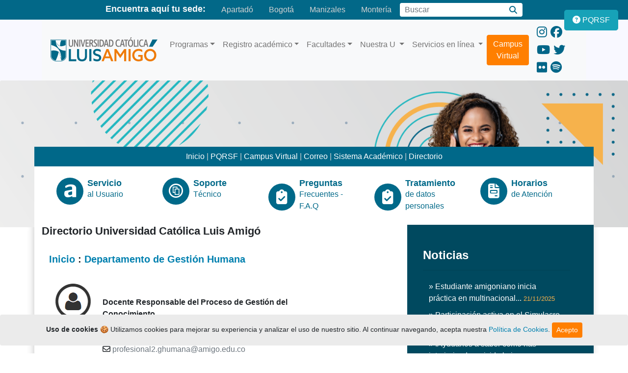

--- FILE ---
content_type: text/html; charset=UTF-8
request_url: https://www.funlam.edu.co/modules/xdirectory/viewcat.php?cid=83
body_size: 10771
content:
<!--Se agregaron los estilos y boostrap 
    <link rel="stylesheet" href="https://maxcdn.bootstrapcdn.com/font-awesome/4.5.0/css/font-awesome.min.css">
    <link href="../../Frameworks/bootstrap/css/bootstrap.min.css" rel="stylesheet" type="text/css" id="bootstrap-css">
    <link href="include/css/contacto.css" rel="stylesheet" type="text/css" >
    
    <script src="http://code.jquery.com/jquery-1.10.2.min.js"></script>
    <script src="../../Frameworks/bootstrap/js/bootstrap.min.js"></script>
    <script src="include/js/contacto.js"></script>--><!doctype html>
<html lang="es">
<head>

<!-- Google Tag Manager -->
<script>(function(w,d,s,l,i){w[l]=w[l]||[];w[l].push({'gtm.start':
new Date().getTime(),event:'gtm.js'});var f=d.getElementsByTagName(s)[0],
j=d.createElement(s),dl=l!='dataLayer'?'&l='+l:'';j.async=true;j.src=
'https://www.googletagmanager.com/gtm.js?id='+i+dl;f.parentNode.insertBefore(j,f);
})(window,document,'script','dataLayer','GTM-WLNQX4M');</script>
<!-- End Google Tag Manager -->

	<meta charset="UTF-8">
	<meta name="viewport" content="width=device-width, initial-scale=1, shrink-to-fit=no">
	<meta name="keywords" content="universidad, pregrado, posgrado, carreras universitarias, educación superior, universidad Medellín, católica" />
	<meta name="description" content="Universidad Católica Luis Amigó. Carreras universitarias en Medellín, donde estudiar una carrera, que carreras estudiar, pregrado, postgrado, maestrías, diplomados, especializaciones, educación a distancia y online. Formación humana y profesional, mejores universidades medellin, carreras cortas" />
	<meta name="robots" content="index,follow">
	<meta name="rating" content="general" />
	<meta name="rating" content="general">
	<meta name="author" content="webmaster | Oficina de Comunicaciones y Relaciones Públicas | Uluisamigo" />
	<meta name="copyright" content="Copyright © 2025 Todos Los Derechos Reservados">
	<meta name="generator" content="UCATOLICALUISAMIGO" />
	<meta name="application-name" content="Universidad Católica Luis Amigó"/>
	
<!-- Open Graph data -->
    <meta property="og:title" content="Carreras en la Universidad Católica Luis Amigó" />
    <meta property="og:type" content="article" />
    <meta property="og:url" content="default-url" />
    <meta property="og:image" content="https://www.funlam.edu.co/themes/uluisamigo/img/Logo-UcatolicaLuisAmigo.png" />
    <meta property="og:description" content="Universidad Católica Luis Amigó. Carreras universitarias en Medellín, donde estudiar una carrera, que carreras estudiar, pregrado, postgrado, maestrías, diplomados, especializaciones, educación a distancia y online. Formación humana y profesional, mejores universidades medellin, carreras cortas" />
    <meta name="twitter:card" content="summary_large_image">
    <meta name="twitter:title" content="Carreras en la Universidad Católica Luis Amigó" />
    <meta name="twitter:description" content="Universidad Católica Luis Amigó. Carreras universitarias en Medellín, donde estudiar una carrera, que carreras estudiar, pregrado, postgrado, maestrías, diplomados, especializaciones, educación a distancia y online. Formación humana y profesional, mejores universidades medellin, carreras cortas" />
<!-- End Open Graph data -->

	<link rel="stylesheet" href="https://www.funlam.edu.co/themes/uluisamigo/css/bootstrap.min.css">
	<link rel="stylesheet" href="https://www.funlam.edu.co/themes/uluisamigo/css/theme.css">
	
  	  
<title>
       Universidad Católica Luis Amigó
  
</title>

	<!-- 0t575zuUvqPebRuF7-17_35zzXQ -->
	<link rel="alternate" type="application/rss+xml" title="Universidad Católica Luis Amigó" href="https://www.funlam.edu.co/backend.php" />
	<link rel="shortcut icon" type="image/ico" href="https://www.funlam.edu.co/themes/uluisamigo/favicon.ico" />
	<link rel="icon" type="image/png" href="https://www.funlam.edu.co/themes/uluisamigo/favicon.png" />
	<script src="https://ajax.googleapis.com/ajax/libs/jquery/3.3.1/jquery.min.js" defer></script>
	<script type="text/javascript" src="https://platform-api.sharethis.com/js/sharethis.js#property=614d06ba1dc9b90019870f0d&product=inline-share-buttons" defer></script>
	<link rel="canonical" href="https://www.funlam.edu.co/modules/xdirectory/viewcat.php?cid=83" />
	  
<!-- CSS adicional para hacer la barra fija y visible -->
<style>
  .cookiealert {
    display: none; /* La ocultamos hasta que el script verifique si debe mostrarse */
    background-color: #ebebeb;
    /*<!--color: white;-->*/
    padding: 15px;
    font-size: 14px;
    position: fixed;
    bottom: 0;
    left: 0;
    right: 0;
    z-index: 1050; /* Asegura que la alerta est� por encima de otros elementos */
	margin-block: auto;
  }
</style>			  
</head>
<body>

<!-- Google Tag Manager (noscript) -->
<noscript><iframe src="https://www.googletagmanager.com/ns.html?id=GTM-WLNQX4M"
height="0" width="0" style="display:none;visibility:hidden"></iframe></noscript>
<!-- End Google Tag Manager (noscript) -->

<header>
			<nav class="nav nav-fill justify-content-center" aria-label="Navigation bar">
  <span class="navbar-brand mb-0 h5 d-none d-md-block">Encuentra aquí tu sede:</span>
  <a class="nav-link" href="https://www.funlam.edu.co/apartado" title="Sede en Apartadó">Apartadó</a>
  <a class="nav-link" href="https://www.funlam.edu.co/bogota" title="Sede en Bogotá">Bogotá</a>
  <a class="nav-link" href="https://www.funlam.edu.co/manizales" title="Sede en Manizales">Manizales</a>
  <a class="nav-link" href="https://www.funlam.edu.co/monteria" title="Sede en Montería">Montería</a>
  <form class="form-inline my-2 my-lg-0" name="search" method="get" action="https://www.funlam.edu.co/search.php" title="Buscar contenido en el sitio">
    <label for="query" class="sr-only">Buscar</label>
    <input id="query" name="query" class="form-control" type="search" placeholder="Buscar" aria-label="Campo de búsqueda">
    <input type="hidden" name="action" id="action" value="results" />
    <div class="input-group-append">
      <button class="btn btn-secondary" type="submit" aria-label="Buscar"><i class="fa fa-search"></i></button>
    </div>
  </form>
</nav>
<section id="menu">
  <div class="container">
    <nav class="navbar navbar-expand-lg navbar-light bg-light">
      <!-- Logo -->
      <div id="logo" class="d-lg-block">
        <a class="navbar-brand" href="https://www.funlam.edu.co" title="Inicio - Universidad Católica Luis Amigó">
          <img src="https://www.funlam.edu.co/themes/uluisamigo/img/Logo-UcatolicaLuisAmigo.png" alt="Logo de la Universidad Católica Luis Amigó">
        </a>
      </div>
      <!-- Toggler button for mobile -->
      <button class="navbar-toggler" type="button" data-toggle="collapse" data-target="#navbarSupportedContent" aria-controls="navbarSupportedContent" aria-expanded="false" aria-label="Toggle navigation">
          <span class="navbar-toggler-icon"></span>
        </button>
      <div class="collapse navbar-collapse" id="navbarSupportedContent">
        <ul class="navbar-nav mr-auto">
          <!-- Programas -->
          <li class="nav-item dropdown">
            <a class="nav-link dropdown-toggle" href="https://www.funlam.edu.co/modules/ofertaacademica" id="programasDropdown" role="button" data-toggle="dropdown" aria-haspopup="true" aria-expanded="false" title="Explora nuestros programas académicos">Programas</a>
            <div class="dropdown-menu" aria-labelledby="programasDropdown">
              <a class="dropdown-item" href="https://www.funlam.edu.co/modules/ofertaacademica/category.php?categoryid=1" title="Programas de Pregrado">Pregrados</a>
              <a class="dropdown-item" href="https://www.funlam.edu.co/modules/escuelaposgrados/" title="Explora nuestros Posgrados">Posgrados</a>
              <a class="dropdown-item" href="https://www.funlam.edu.co/modules/ofertaacademica/category.php?categoryid=5" title="Conoce nuestros programas técnicos">Tecnologías</a>
              <a class="dropdown-item" href="https://www.funlam.edu.co/modules/ofertaacademica/category.php?categoryid=4" title="Cursos y talleres de educación continua">Educación Continua</a>
			<a class="dropdown-item" href="https://www.funlam.edu.co/modules/ofertaacademica/item.php?itemid=1521" title="Cursos y talleres de educación continua">Pasantías para Bachilleres</a>

            </div>
          </li>

          <!-- Registro académico -->
          <li class="nav-item dropdown">
            <a class="nav-link dropdown-toggle" href="https://www.funlam.edu.co/modules/registroacademico" id="registroDropdown" role="button" data-toggle="dropdown" aria-haspopup="true" aria-expanded="false" title="Información sobre registro académico">Registro académico</a>
            <div class="dropdown-menu" aria-labelledby="registroDropdown">
              <a class="dropdown-item" href="https://www.funlam.edu.co/modules/registroacademico/item.php?itemid=49" title="Información sobre créditos educativos">Crédito Educativo</a>
              <a class="dropdown-item" href="https://www.funlam.edu.co/modules/registroacademico/category.php?categoryid=6" title="Información para estudiantes antiguos">Estudiantes Antiguos y Transferencia</a>
              <a class="dropdown-item" href="https://www.funlam.edu.co/modules/registroacademico/category.php?categoryid=5" title="Información para estudiantes nuevos">Estudiantes Nuevos</a>
              <a class="dropdown-item" href="https://www.funlam.edu.co/modules/registroacademico/item.php?itemid=1" title="Descarga formatos académicos">Formatos</a>
              <a class="dropdown-item" href="https://www.funlam.edu.co/modules/registroacademico/category.php?categoryid=4" title="Información para graduandos">Graduandos</a>
              <a class="dropdown-item" href="https://www.funlam.edu.co/modules/atencionusuario/item.php?itemid=13" title="Horarios de atención">Horarios de Atención</a>
              <a class="dropdown-item" href="https://www.funlam.edu.co/modules/registroacademico/category.php?categoryid=1" title="Inscripciones para aspirantes">Inscripciones Aspirantes</a>
              <a class="dropdown-item" href="https://www.funlam.edu.co/modules/registroacademico/category.php?categoryid=9" title="Manuales académicos">Manuales</a>
              <a class="dropdown-item" href="https://www.funlam.edu.co/modules/registroacademico/category.php?categoryid=10" title="Información sobre cursos vacacionales">Vacacionales</a>
				<a class="dropdown-item" href="https://www.funlam.edu.co/modules/registroacademico/item.php?itemid=110" title=" Validaciones Académicas (Verificación de Títulos)">Validaciones Académicas</a>
            </div>
          </li>

          <!-- Facultades -->
          <li class="nav-item dropdown">
            <a class="nav-link dropdown-toggle" href="#" id="facultadesDropdown" role="button" data-toggle="dropdown" aria-haspopup="true" aria-expanded="false" title="Facultades de nuestra universidad">Facultades</a>
            <div class="dropdown-menu" aria-labelledby="facultadesDropdown">
              <a class="dropdown-item" href="https://www.funlam.edu.co/modules/facultadciencias" title="Facultad de Ciencias Administrativas, Económicas y Contables">Ciencias Administrativas, Económicas y Contables</a>
              <a class="dropdown-item" href="https://www.funlam.edu.co/modules/facultadcomunicacion/" title="Facultad de Comunicación, Publicidad y Diseño">Comunicación, Publicidad y Diseño</a>
              <a class="dropdown-item" href="https://www.funlam.edu.co/modules/facultadderecho" title="Facultad de Derecho y Ciencias Políticas">Derecho y Ciencias Políticas</a>
              <a class="dropdown-item" href="https://www.funlam.edu.co/modules/facultadeducacion" title="Facultad de Educación y Humanidades">Educación y Humanidades</a>
              <a class="dropdown-item" href="https://www.funlam.edu.co/modules/facultadingenierias" title="Facultad de Ingenierías y Arquitectura">Ingenierías y Arquitectura</a>
              <a class="dropdown-item" href="https://www.funlam.edu.co/modules/facultadpsicologia/" title="Facultad de Ciencias Sociales, Salud y Bienestar">Ciencias Sociales, Salud y Bienestar</a>
            </div>
          </li>
          <li class="nav-item dropdown">
		  <a class="nav-link dropdown-toggle" href="https://www.funlam.edu.co/modules/institucionalfunlam" id="navbarDropdown1" role="button" data-toggle="dropdown" aria-haspopup="true" aria-expanded="false">
			Nuestra U
		  </a>
		  <div class="dropdown-menu animate slideIn" aria-labelledby="navbarDropdown1">
			<a class="dropdown-item" href="https://www.funlam.edu.co/modules/departamentobiblioteca" title="Accede a la biblioteca institucional">Biblioteca</a>
			<a class="dropdown-item" href="https://www.funlam.edu.co/modules/bienestaruniversitario" title="Información sobre bienestar institucional">Bienestar Institucional</a>
			<a class="dropdown-item" href="https://www.funlam.edu.co/modules/direccionplaneacion/" title="Conoce la Dirección de Planeación">Dirección de Planeación</a>
			<a class="dropdown-item" href="https://www.funlam.edu.co/modules/direccionextension/" title="Información sobre Educación Continua">Educación Continua</a>
			<a class="dropdown-item" href="https://www.funlam.edu.co/modules/fondoeditorial" title="Descubre el Fondo Editorial">Fondo Editorial</a>
			<a class="dropdown-item" href="https://www.funlam.edu.co/modules/gestionhumana/" title="Recursos de Gestión Humana">Gestión Humana</a>
			<a class="dropdown-item" href="https://www.funlam.edu.co/modules/oficinagraduados" title="Servicios para graduados">Graduados</a>
			<a class="dropdown-item" href="https://www.funlam.edu.co/modules/news/" title="Noticias y comunicados de prensa">Información y Prensa</a>
			<a class="dropdown-item" href="https://www.funlam.edu.co/modules/institucionalfunlam/" title="Información Institucional">Institucional</a>
			<a class="dropdown-item" href="https://www.funlam.edu.co/modules/centroinvestigaciones" title="Recursos sobre investigación">Investigación</a>
			<a class="dropdown-item" href="https://www.funlam.edu.co/modules/cooperacioninternacional" title="Internacionalización y OCRI">Internacionalización - OCRI</a>
			<a class="dropdown-item" href="https://www.funlam.edu.co/modules/sostenibilidad/" title="Estrategias y acciones de sostenibilidad">Sostenibilidad</a>
			<a class="dropdown-item" href="https://www.funlam.edu.co/modules/documentosjuridicos" title="Documentos legales y jurídicos">Secretaría General</a>
		  </div>
		</li>
		<li class="nav-item dropdown">
		  <a class="nav-link dropdown-toggle" href="https://www.funlam.edu.co/modules/atencionusuario" id="navbarDropdown2" role="button" data-toggle="dropdown" aria-haspopup="true" aria-expanded="false">
			Servicios en línea
		  </a>
		  <div class="dropdown-menu animate slideIn" aria-labelledby="navbarDropdown2">
			<a class="dropdown-item" href="https://www.funlam.edu.co/modules/atencionusuario/item.php?itemid=1" title="Soporte de atención al usuario">Atención al Usuario</a>
			<a class="dropdown-item" href="https://www.funlam.edu.co/modules/espacios" title="Arrendamiento de espacios institucionales">Arrendamiento de Espacios</a>
			<a class="dropdown-item" href="https://www.funlam.edu.co/bienestarvirtual/" title="Accede al bienestar virtual">Bienestar Virtual</a>
			<a class="dropdown-item" href="https://virtual.ucatolicaluisamigo.edu.co/" title="Plataforma de Campus Virtual">Campus Virtual</a>
			<a class="dropdown-item" href="https://www.funlam.edu.co/modules/consultoriojuridico/item.php?itemid=77" title="Servicios del Consultorio Jurídico Virtual">Consultorio Jurídico Virtual</a>
			<a class="dropdown-item" href="https://www.funlam.edu.co/correo" title="Accede al correo institucional">Correo</a>
			<a class="dropdown-item" href="https://crm2.monitorcrm.com/luisamigo/monitorcrm/login.php?empresa_inicial=8909851899" title="CRM empresarial">CRM</a>
			<a class="dropdown-item" href="https://www.funlam.edu.co/modules/xdirectory/" title="Directorio telefónico institucional">Directorio Telefónico</a>
			<a class="dropdown-item" href="https://www.funlam.edu.co/modules/profile/user.php" title="Intranet para empleados">Intranet Empleados</a>
			<a class="dropdown-item" href="https://www.funlam.edu.co/modules/atencionusuario/item.php?itemid=2" title="Respuestas a preguntas frecuentes">Preguntas Frecuentes</a>
			<a class="dropdown-item" href="https://academia.funlam.edu.co/uenlinea/" title="Sistema académico en línea">Sistema Académico</a>
			<a class="dropdown-item" href="https://www.funlam.edu.co/soporte" title="Soporte técnico institucional">Soporte Técnico</a>
			<a class="dropdown-item" href="https://www.funlam.edu.co/modules/gestionhumana/item.php?itemid=31" title="Oportunidades laborales">Trabaje con Nosotros</a>
		  </div>
		</li>
          <!--<li class="nav-item dropdown">
              <a class="nav-link dropdown-toggle" href="#" id="3navbarDropdown" role="button" data-toggle="dropdown" aria-haspopup="true" aria-expanded="false">
                Usuarios
              </a>
              <div class="dropdown-menu animate slideIn" aria-labelledby="navbarDropdown">
                <a class="dropdown-item" href="https://www.funlam.edu.co">Estudiantes</a>
                <a class="dropdown-item" href="https://www.funlam.edu.co">Docentes</a>
                <a class="dropdown-item" href="https://www.funlam.edu.co/modules/oficinagraduados">Graduados</a>
              </div>
            </li>-->
			<a href="https://virtual.ucatolicaluisamigo.edu.co/"><button type="button" class="btn btn-primary mr-3" title="Acceso directo al Campus Virtual">Campus Virtual</button></a>
        </ul>
        <!-- Social Media Links -->
        <div class="social-part">
          <a href="https://www.instagram.com/ucatolicaluisamigo" title="Instagram - Universidad Católica Luis Amigó"><i class="fab fa-instagram" aria-hidden="true"></i></a>
          <a href="https://www.facebook.com/ucatolicaluisamigo" title="Facebook - Universidad Católica Luis Amigó"><i class="fab fa-facebook" aria-hidden="true"></i></a>
          <a href="https://www.youtube.com/ucatolicaluisamigo" title="YouTube - Universidad Católica Luis Amigó"><i class="fab fa-youtube" aria-hidden="true"></i></a>
          <a href="https://twitter.com/uluisamigo" title="Twitter - Universidad Católica Luis Amigó"><i class="fab fa-twitter" aria-hidden="true"></i></a>
          <a href="https://www.flickr.com/photos/funlam" title="Flickr - Universidad Católica Luis Amigó"><i class="fab fa-flickr" aria-hidden="true"></i></a>
          <a href="https://open.spotify.com/show/32Z1RqCtlkpLEcheYpZkuv" title="Spotify Podcast - Universidad Católica Luis Amigó"><i class="fab fa-spotify" aria-hidden="true"></i></a>
        </div>
      </div>
    </nav>
  </div>
</section>	</header>
<button type="button" class="btn btn-info btn-floating btn-lg" id="btn-pqrsf" style="display: block;" title="PQRSF">
	<a href="https://www.funlam.edu.co/modules/atencionusuario/item.php?itemid=1"><i class="fas fa-question-circle" aria-hidden="true"></i><div id="pqrsf"> PQRSF</div></a>
</button>
<button
        type="button"
        class="btn btn-dark btn-floating btn-lg"
        id="btn-back-to-top"
        >
  <i class="fas fa-arrow-up"></i>
</button>
<!-- index home--> 
<!--<h1>facultadpsicologia.html</h1>-->
<!--Content Fac-->
	<section id="cabcontenido">
		<img class="card-img-top" src="https://www.funlam.edu.co/themes/uluisamigo/img/xdirectory.png" alt="Universidad Católica Luis Amigó">
	</section>
	<div class="container">
    <section id="content">
						<h1 class="mb-lg-5 ml-lg-4"></h1>
				
<!-- Start center-center blocks loop -->
                                        <div class="row">
		  <div class="col-12">
			  <div class="nav-link">
                <a class="nav-fill" href="https://www.funlam.edu.co/modules/institucionalfunlam">Inicio</a> |
				  <a class="nav-fill" href="https://www.funlam.edu.co/modules/atencionusuario/item.php?itemid=1">PQRSF</a> |
				  <a class="nav-fill" href="https://virtual.ucatolicaluisamigo.edu.co">Campus Virtual</a> |
				  <a class="nav-fill" href="https://www.funlam.edu.co/correo">Correo</a> |
				  <a class="nav-fill" href="https://academia.funlam.edu.co/uenlinea/">Sistema Académico</a> |
				  <a class="nav-fill" href="https://www.funlam.edu.co/modules/xdirectory/">Directorio</a> 			 
			  </div>
		  </div>
        <div class="col-12">
          <section id="Facultad">
              <div class="row">
                <div class="col">
                  <div class="media">
                    <div class="icon">
                      <div class="image"><i class="fab fa-amilia"></i></div>
                    </div>
                    <a href="https://www.funlam.edu.co/modules/atencionusuario/category.php?categoryid=1">
                    <div class="media-body m-2">
                      <h4 class="mt-0 mb-0">Servicio </h4>
                      <p class="d-none d-md-block">al Usuario</p>
                    </div></a>
                  </div>
                </div>
                <div class="col">
                  <div class="media">
                    <div class="icon">
                      <div class="image"><i class="fab fa-creative-commons-share"></i></div>
                    </div>
					  <a href="https://www.funlam.edu.co/soporte">
                    <div class="media-body m-2">
                      <h4 class="mt-0 mb-0">Soporte</h4>
                      <p class="d-none d-md-block">Técnico</p>
                    </div>
					  </a>
                  </div>
                </div>
                <div class="col">
                  <div class="media">
                    <div class="icon">
                      <div class="image"><i class="fas fa-clipboard-check"></i></div>
                    </div>
					<a href="https://www.funlam.edu.co/modules/atencionusuario/item.php?itemid=2">
                    <div class="media-body m-2">
                      <h4 class="mt-0 mb-0">Preguntas</h4>
                      <p class="d-none d-md-block">Frecuentes - F.A.Q</p>
                    </div>
					</a>
                  </div>
                </div>
				  <div class="col">
                  <div class="media">
                    <div class="icon">
                      <div class="image"><i class="fas fa-clipboard-check"></i></div>
                    </div>
					<a href="https://www.funlam.edu.co/modules/atencionusuario/category.php?categoryid=3">
                    <div class="media-body m-2">
                      <h4 class="mt-0 mb-0">Tratamiento </h4>
                      <p class="d-none d-md-block">de datos personales</p>
                    </div>
					</a>
                  </div>
                </div>
                <div class="col">
                  <div class="media">
                    <div class="icon">
                      <div class="image"><i class="fa fa-file-invoice"></i></div>
                    </div>
					  <a href="https://www.funlam.edu.co/modules/atencionusuario/item.php?itemid=13">
                    <div class="media-body m-2">
                      <h4 class="mt-0 mb-0">Horarios</h4>
                      <p class="d-none d-md-block">de Atención</p>
                    </div>
					  </a>
                  </div>
                </div>
              </div>
		</div>
         <!-- End center-center blocks loop -->
</div>
      <div class="row">
        <div class="col-lg-8" id="articulo">
							<h3>Directorio Universidad Católica Luis Amigó </h3> <br>
                    
    
<div class="container">
    <div class="row">
    <div class="col-xs-12 col-sm-offset-1 col-sm-10">
            <div class="panel panel-default">
                
                    <h4><a href='index.php'>Inicio</a> : <a href='viewcat.php?op=&amp;cid=83'>Departamento de Gestión Humana</a></h4><br>

              <div class="row" style="display: none;">
                    <div class="col-xs-12">
                        <div class="input-group c-search">
                            <input type="text" class="form-control" id="contact-list-search">
                            <span class="input-group-btn">
                                <button class="btn btn-default" type="button"><span class="glyphicon glyphicon-search text-muted"></span></button>
                            </span>
                        </div>
                    </div>
              </div>
          <ul class="list-group" id="contact-list">
                                
      <!-- Start link loop -->
        
                  <li class="list-group-item">
   
      <div class="row">
  <div class="col-xs-12 col-sm-2">
    <img src="../../uploads/xdirectory/dir/user-dir.png" alt="Contacto" class="img-responsive img-circle">
 </div>
   <div class="col-xs-12 col-sm-10">
       <span class="h3">&nbsp<br>       </span>
       <span><strong>Docente Responsable del Proceso de Gestión del Conocimiento</strong></span><br/>
       <!--<span class="h6">Docente Responsable del Proceso de Gestión del Conocimiento</span><br/>-->
       <span class="hidden-xs"><i class="fas fa-map-marker-alt"></i> <span class="text-muted"> Bloque 1 - Piso 8</span><br/></span>
	   <span class="hidden-xs"><i class="fas fa-phone-alt"></i> <span class="text-muted"> (604) 4487666 Ext.: 9735       </span><br/></span>
       
       		   <span class="hidden-xs"><i class="far fa-envelope"></i> <span class="text-muted"> profesional2.ghumana@amigo.edu.co</span><br/></span>
   </div>
   <br>
   <hr>
 </div>
                
                


<br>
        
                  <li class="list-group-item">
   
      <div class="row">
  <div class="col-xs-12 col-sm-2">
    <img src="../../uploads/xdirectory/dir/user-dir.png" alt="Contacto" class="img-responsive img-circle">
 </div>
   <div class="col-xs-12 col-sm-10">
       <span class="h3">Alexandra María Morales Murillo&nbsp<br>       </span>
       <span><strong>Profesional</strong></span><br/>
       <!--<span class="h6">Profesional</span><br/>-->
       <span class="hidden-xs"><i class="fas fa-map-marker-alt"></i> <span class="text-muted"> Bloque 1 - Piso 8</span><br/></span>
	   <span class="hidden-xs"><i class="fas fa-phone-alt"></i> <span class="text-muted"> (604) 4487666 Ext.: 9669       </span><br/></span>
       
       		   <span class="hidden-xs"><i class="far fa-envelope"></i> <span class="text-muted"> profesional1.ghumana@amigo.edu.co</span><br/></span>
   </div>
   <br>
   <hr>
 </div>
                
                


<br>
        
                  <li class="list-group-item">
   
      <div class="row">
  <div class="col-xs-12 col-sm-2">
    <img src="../../uploads/xdirectory/dir/user-dir.png" alt="Contacto" class="img-responsive img-circle">
 </div>
   <div class="col-xs-12 col-sm-10">
       <span class="h3">Andrea González Ortiz  &nbsp;<img src="https://www.funlam.edu.co/modules/xdirectory/images/update.gif" alt="Actualizado esta semana" /><br>       </span>
       <span><strong>Auxiliar Supernumeraria</strong></span><br/>
       <!--<span class="h6">Auxiliar Supernumeraria</span><br/>-->
       <span class="hidden-xs"><i class="fas fa-map-marker-alt"></i> <span class="text-muted"> Bloque 1 - piso 8</span><br/></span>
	   <span class="hidden-xs"><i class="fas fa-phone-alt"></i> <span class="text-muted"> 604 448 76 66        </span><br/></span>
       
       		   <span class="hidden-xs"><i class="far fa-envelope"></i> <span class="text-muted"> supernumeraria.ghumana@amigo.edu.co</span><br/></span>
   </div>
   <br>
   <hr>
 </div>
                
                


<br>
        
                  <li class="list-group-item">
   
      <div class="row">
  <div class="col-xs-12 col-sm-2">
    <img src="../../uploads/xdirectory/dir/user-dir.png" alt="Contacto" class="img-responsive img-circle">
 </div>
   <div class="col-xs-12 col-sm-10">
       <span class="h3">Claudia Isabel Ortiz Palacio&nbsp<br>       </span>
       <span><strong>Secretaria </strong></span><br/>
       <!--<span class="h6">Secretaria </span><br/>-->
       <span class="hidden-xs"><i class="fas fa-map-marker-alt"></i> <span class="text-muted"> Bloque 1 - piso 8</span><br/></span>
	   <span class="hidden-xs"><i class="fas fa-phone-alt"></i> <span class="text-muted"> (604) 4487666 Ext.: 9530       </span><br/></span>
       
       		   <span class="hidden-xs"><i class="far fa-envelope"></i> <span class="text-muted"> sec2.ghumana@amigo.edu.co</span><br/></span>
   </div>
   <br>
   <hr>
 </div>
                
                


<br>
        
                  <li class="list-group-item">
   
      <div class="row">
  <div class="col-xs-12 col-sm-2">
    <img src="../../uploads/xdirectory/dir/user-dir.png" alt="Contacto" class="img-responsive img-circle">
 </div>
   <div class="col-xs-12 col-sm-10">
       <span class="h3">Lisbed Jiménez Villa &nbsp<br>       </span>
       <span><strong>Profesional del Departamento de Gestión Humana</strong></span><br/>
       <!--<span class="h6">Profesional del Departamento de Gestión Humana</span><br/>-->
       <span class="hidden-xs"><i class="fas fa-map-marker-alt"></i> <span class="text-muted"> Bloque 1 - piso 8</span><br/></span>
	   <span class="hidden-xs"><i class="fas fa-phone-alt"></i> <span class="text-muted"> (604) 4487666 Ext.: 9647       </span><br/></span>
       
       		   <span class="hidden-xs"><i class="far fa-envelope"></i> <span class="text-muted"> profesional3.ghumana@amigo.edu.co</span><br/></span>
   </div>
   <br>
   <hr>
 </div>
                
                


<br>
        
                  <li class="list-group-item">
   
      <div class="row">
  <div class="col-xs-12 col-sm-2">
    <img src="../../uploads/xdirectory/dir/user-dir.png" alt="Contacto" class="img-responsive img-circle">
 </div>
   <div class="col-xs-12 col-sm-10">
       <span class="h3">Lisbeth Liliana Corrales Ramírez&nbsp<br>       </span>
       <span><strong>Secretaria </strong></span><br/>
       <!--<span class="h6">Secretaria </span><br/>-->
       <span class="hidden-xs"><i class="fas fa-map-marker-alt"></i> <span class="text-muted"> Bloque 1 - Piso 8</span><br/></span>
	   <span class="hidden-xs"><i class="fas fa-phone-alt"></i> <span class="text-muted"> (604) 4487666 Ext.: 9696       </span><br/></span>
       
       		   <span class="hidden-xs"><i class="far fa-envelope"></i> <span class="text-muted"> sec1.ghumana@amigo.edu.co</span><br/></span>
   </div>
   <br>
   <hr>
 </div>
                
                


<br>
        
                  <li class="list-group-item">
   
      <div class="row">
  <div class="col-xs-12 col-sm-2">
    <img src="../../uploads/xdirectory/dir/user-dir.png" alt="Contacto" class="img-responsive img-circle">
 </div>
   <div class="col-xs-12 col-sm-10">
       <span class="h3">Maria Alejandra Monsalve Agudelo &nbsp<br>       </span>
       <span><strong>Auxiliar de Seguridad y Salud en el Trabajo</strong></span><br/>
       <!--<span class="h6">Auxiliar de Seguridad y Salud en el Trabajo</span><br/>-->
       <span class="hidden-xs"><i class="fas fa-map-marker-alt"></i> <span class="text-muted"> Bloque 1 - piso 8</span><br/></span>
	   <span class="hidden-xs"><i class="fas fa-phone-alt"></i> <span class="text-muted"> (604) 4487666 Ext.: 9546       </span><br/></span>
       
       		   <span class="hidden-xs"><i class="far fa-envelope"></i> <span class="text-muted"> aux.ghumana@amigo.edu.co</span><br/></span>
   </div>
   <br>
   <hr>
 </div>
                
                


<br>
        
                  <li class="list-group-item">
   
      <div class="row">
  <div class="col-xs-12 col-sm-2">
    <img src="../../uploads/xdirectory/dir/user-dir.png" alt="Contacto" class="img-responsive img-circle">
 </div>
   <div class="col-xs-12 col-sm-10">
       <span class="h3">Mariana Yepes Bustamante&nbsp<br>       </span>
       <span><strong>Jefe</strong></span><br/>
       <!--<span class="h6">Jefe</span><br/>-->
       <span class="hidden-xs"><i class="fas fa-map-marker-alt"></i> <span class="text-muted"> Bloque 1 - Piso 8</span><br/></span>
	   <span class="hidden-xs"><i class="fas fa-phone-alt"></i> <span class="text-muted"> (604) 4487666 Ext.: 9763       </span><br/></span>
       
       		   <span class="hidden-xs"><i class="far fa-envelope"></i> <span class="text-muted"> jefe.ghumana@amigo.edu.co</span><br/></span>
   </div>
   <br>
   <hr>
 </div>
                
                


<br>
        
                  <li class="list-group-item">
   
      <div class="row">
  <div class="col-xs-12 col-sm-2">
    <img src="../../uploads/xdirectory/dir/user-dir.png" alt="Contacto" class="img-responsive img-circle">
 </div>
   <div class="col-xs-12 col-sm-10">
       <span class="h3">Mariluz Restrepo Restrepo<br>       </span>
       <span><strong>Docente Responsable del Proceso de Atracción y Selección</strong></span><br/>
       <!--<span class="h6">Docente Responsable del Proceso de Atracción y Selección</span><br/>-->
       <span class="hidden-xs"><i class="fas fa-map-marker-alt"></i> <span class="text-muted"> Bloque 1 - piso 8</span><br/></span>
	   <span class="hidden-xs"><i class="fas fa-phone-alt"></i> <span class="text-muted"> (604) 4487666 Ext.: 9666       </span><br/></span>
       
       		   <span class="hidden-xs"><i class="far fa-envelope"></i> <span class="text-muted"> mariluz.restrepore@amigo.edu.co </span><br/></span>
   </div>
   <br>
   <hr>
 </div>
                
                


<br>
        
                  <li class="list-group-item">
   
      <div class="row">
  <div class="col-xs-12 col-sm-2">
    <img src="../../uploads/xdirectory/dir/user-dir.png" alt="Contacto" class="img-responsive img-circle">
 </div>
   <div class="col-xs-12 col-sm-10">
       <span class="h3">Merlyn Jined Quiroz Álvarez<br>       </span>
       <span><strong>Auxiliar Supernumeraria</strong></span><br/>
       <!--<span class="h6">Auxiliar Supernumeraria</span><br/>-->
       <span class="hidden-xs"><i class="fas fa-map-marker-alt"></i> <span class="text-muted"> Bloque 1 - piso 8</span><br/></span>
	   <span class="hidden-xs"><i class="fas fa-phone-alt"></i> <span class="text-muted"> 604 448 76 66        </span><br/></span>
       
       		   <span class="hidden-xs"><i class="far fa-envelope"></i> <span class="text-muted"> supernumeraria2.ghumana@amigo.edu.co</span><br/></span>
   </div>
   <br>
   <hr>
 </div>
                
                


<br>
        
                  <li class="list-group-item">
   
      <div class="row">
  <div class="col-xs-12 col-sm-2">
    <img src="../../uploads/xdirectory/dir/user-dir.png" alt="Contacto" class="img-responsive img-circle">
 </div>
   <div class="col-xs-12 col-sm-10">
       <span class="h3">Samir Andrés Cardona Cañas&nbsp;<img src="https://www.funlam.edu.co/modules/xdirectory/images/update.gif" alt="Actualizado esta semana" /><br>       </span>
       <span><strong>Intérprete de Señas</strong></span><br/>
       <!--<span class="h6">Intérprete de Señas<br /></span><br/>-->
       <span class="hidden-xs"><i class="fas fa-map-marker-alt"></i> <span class="text-muted"> Bloque 1 - piso 8</span><br/></span>
	   <span class="hidden-xs"><i class="fas fa-phone-alt"></i> <span class="text-muted"> (604) 448 76 66        </span><br/></span>
       
       		   <span class="hidden-xs"><i class="far fa-envelope"></i> <span class="text-muted"> interprete.senas@amigo.edu.co</span><br/></span>
   </div>
   <br>
   <hr>
 </div>
                
                


<br>
        
                  <li class="list-group-item">
   
      <div class="row">
  <div class="col-xs-12 col-sm-2">
    <img src="../../uploads/xdirectory/dir/user-dir.png" alt="Contacto" class="img-responsive img-circle">
 </div>
   <div class="col-xs-12 col-sm-10">
       <span class="h3">Sandra Milena Montoya Salazar&nbsp<br>       </span>
       <span><strong>Profesional de Gestión Humana (responsable del Sistema de Gestión de Seguridad y</strong></span><br/>
       <!--<span class="h6">Profesional de Gestión Humana (responsable del Sistema de Gestión de Seguridad y Salud en el Trabajo)</span><br/>-->
       <span class="hidden-xs"><i class="fas fa-map-marker-alt"></i> <span class="text-muted"> Bloque 1 - Piso 8</span><br/></span>
	   <span class="hidden-xs"><i class="fas fa-phone-alt"></i> <span class="text-muted"> (604) 4487666 Ext.: 9751       </span><br/></span>
       
       		   <span class="hidden-xs"><i class="far fa-envelope"></i> <span class="text-muted"> profesional4.ghumana@amigo.edu.co</span><br/></span>
   </div>
   <br>
   <hr>
 </div>
                
                


<br>
        
    <!-- End link loop -->
            </li>
              </ul>
            </div>
      </div>
	</div>
    
  
</div>

	  <br /><br />
<div style="text-align:center;"></div>
<br />
<br />

            <div align="center">Ordenar por
:  Nombre del Negocio
 (<a href="viewcat.php?cid=83&orderby=titleA"><img src="images/up.gif" border="0" align="middle" alt="&lt;{$lang_titleatoz}&gt;" /></a><a href="viewcat.php?cid=83&orderby=titleD"><img src="images/down.gif" border="0" align="middle" alt="&lt;{$lang_titleztoa}&gt;" /></a>)Fecha (<a href="viewcat.php?cid=83&orderby=dateA"><img src="images/up.gif" border="0" align="middle" alt="&lt;{$lang_dateold}&gt;" /></a><a href="viewcat.php?cid=83&orderby=dateD"><img src="images/down.gif" border="0" align="middle" alt="&lt;{$lang_datenew}&gt;" /></a>)<br /><b>Las empresas clasificados por: Nombre (A to Z)</b>
      <hr / width="97%">
</div>
      
<br /><br />

<div style="text-align:center;"></div>


				    </div>
			<!--			 Center Block top right -->
					<!--1 Center Block top right -->
		<!-- Block right -->
					  <div class="col-lg-4">
			  <!-- Start right blocks loop -->
			  			  				<div id="Noticias">      
				<h2>Noticias</h2><hr>
					  			  <div class="list-group">
                               	<!--[21/11/2025]-->
            				 <a href="https://www.funlam.edu.co/modules/news/article.php?storyid=7520" class="list-group-item list-group-item-action">  »  Estudiante amigoniano inicia práctica en multinacional... <small class="text-muted">21/11/2025</small></a> 
            <!--Estudiante amigoniano inicia práctica en multinacional... - <a href="https://www.funlam.edu.co/modules/news/article.php?storyid=7520" > Leer más ..</a> <br /></li>-->
		                       	<!--[27/10/2025]-->
            				 <a href="https://www.funlam.edu.co/modules/news/article.php?storyid=7512" class="list-group-item list-group-item-action">  »  Participación activa en el Simulacro de Emergencias <small class="text-muted">27/10/2025</small></a> 
            <!--Participación activa en el Simulacro de Emergencias - <a href="https://www.funlam.edu.co/modules/news/article.php?storyid=7512" > Leer más ..</a> <br /></li>-->
		                       	<!--[18/6/2024]-->
            				 <a href="https://www.funlam.edu.co/modules/news/article.php?storyid=7295" class="list-group-item list-group-item-action">  »  !Ayudanos a saber cómo has interiorizado y vivido la i... <small class="text-muted">18/6/2024</small></a> 
            <!--!Ayudanos a saber cómo has interiorizado y vivido la i... - <a href="https://www.funlam.edu.co/modules/news/article.php?storyid=7295" > Leer más ..</a> <br /></li>-->
		                       	<!--[30/11/2020]-->
            				 <a href="https://www.funlam.edu.co/modules/news/article.php?storyid=5406" class="list-group-item list-group-item-action">  »  Estudia Filosofía <small class="text-muted">30/11/2020</small></a> 
            <!--Estudia Filosofía - <a href="https://www.funlam.edu.co/modules/news/article.php?storyid=5406" > Leer más ..</a> <br /></li>-->
		                       	<!--[1/1/2017]-->
            				 <a href="https://www.funlam.edu.co/modules/news/article.php?storyid=5366" class="list-group-item list-group-item-action">  »  Estudia Diseño Gráfico <small class="text-muted">1/1/2017</small></a> 
            <!--Estudia Diseño Gráfico - <a href="https://www.funlam.edu.co/modules/news/article.php?storyid=5366" > Leer más ..</a> <br /></li>-->
		</div>
			  </div>
			  			  				<div id="">
			  			  <hr><div id="Noticias"><strong><a href="https://www.funlam.edu.co/uploads/manualintranet/17_Manual_Telefonia_IP.pdf" class="list-group-item list-group-item-action">Manual de Telefonía IP</a></strong></div>
			  </div>
			  				<!-- End right blocks loop -->
			  </div>
				<!-- /Block right -->
    </div>
<div class="row">
		<div class="col-12">
			<div class="nav-link justify-content-left">
				   
			</div>
		</div>
	</div>
  </section>
</div>
<!--footer-->
		<footer>
    <div class="container">
        <div class="row p-4">
            <div class="col">
                <a href="https://www.funlam.edu.co/modules/registroacademico/category.php?categoryid=1">
                <div class="media">
                    <div class="icon">
                        <div class="image"><i class="fas fa-list"></i></div>
                    </div>
                    <div class="media-body m-2">
                        <h4 class="mt-0 mb-0">Inscripciones</h4>
                        <p class="d-none d-md-block">Pregrados y posgrados.</p>
                    </div>
                </div>
            </a>
            </div>
            <div class="col">
                <a href="https://academia.funlam.edu.co/uenlinea/">
                <div class="media">
                    <div class="icon">
                        <div class="image"><i class="fa fa-laptop-code"></i></div>
                    </div>
                    <div class="media-body m-2">
                        <h4 class="mt-0 mb-0">Sistema académico</h4>
                        <p class="d-none d-md-block">Consultas e inscripciones.</p>
                    </div>
                </div>
            </a>
            </div>
            <div class="col">
                <a href="https://www.funlam.edu.co/modules/registroacademico/item.php?itemid=44">
                <div class="media">
                    <div class="icon">
                        <div class="image"><i class="fa fa-calendar-alt"></i></div>
                    </div>
                    <div class="media-body m-2">
                        <h4 class="mt-0 mb-0">Calendario académico</h4>
                        <p class="d-none d-md-block">Consulta aquí.</p>
                    </div>
                </div>
            </a>
            </div>
            <div class="col">
                <a href="https://www.funlam.edu.co/derechospecuniarios">
                <div class="media">
                    <div class="icon">
                        <div class="image"><i class="fa fa-edit"></i></div>
                    </div>
                    <div class="media-body m-2">
                        <h4 class="mt-0 mb-0">Valor matrícula</h4>
                        <p class="d-none d-md-block">Derechos Pecuniarios.</p>
                    </div>
                </div>
            </a>
            </div>
        </div>
        <div class="row">
            <div class="col-3">
                <img src="https://www.funlam.edu.co/themes/uluisamigo/img/Logo-BN-universidad-luis-amigo.png"
                    alt="Universidad Católica Luis Amigó" class="img-fluid mb-2">
            </div>
            <div class="col-9 mt-3">
                <div class="nav-link">
                    <span class="navbar-brand mb-0 h5 d-none d-md-inline">Nuestras sedes en el país:</span>
                    <a class="nav-fill" href="https://www.funlam.edu.co/modules/sedeapartado">Apartadó</a> |
                    <a class="nav-fill" href="https://www.funlam.edu.co/modules/sedebogota">Bogotá</a> |
                    <a class="nav-fill" href="https://www.funlam.edu.co/modules/sedemanizales">Manizales</a> |
                    <a class="nav-fill" href="https://www.funlam.edu.co">Medellín</a>	 |
                    <a class="nav-fill" href="https://www.funlam.edu.co/modules/sedemonteria">Montería</a>
                </div>
            </div>
            <div class="col-12 m-lg-3"></div>
            <div class="col-6 col-md-4 col-lg-2">
                <!-- Titulo -->
                <h6 class="font-weight-bold text-uppercase text-gray-700">
                    La Universidad
                </h6>
                <hr>
                <!-- Lista -->
                <ul class="list-unstyled mb-6 mb-md-8 mb-lg-0">
                    <li class="mb-2">
                        <a href="https://www.funlam.edu.co/modules/institucionalfunlam/category.php?categoryid=1">
                            Acerca de la Universidad
                        </a>
                    </li>
                    <li class="mb-2">
                        <a href="https://www.funlam.edu.co/modules/institucionalfunlam/">
                            Institucional
                        </a>
                    </li>
                    <li class="mb-2">
                        <a href="https://www.funlam.edu.co/modules/bienestaruniversitario">
                            Bienestar Institucional
                        </a>
                    </li>
                    <li class="mb-2">
                        <a href="https://www.funlam.edu.co/modules/departamentobiblioteca">
                            Biblioteca
                        </a>
                    </li>
                    <li class="mb-2">
                        <a href="https://www.funlam.edu.co/modules/cooperacioninternacional">
                            Internacionalización
                        </a>
                    </li>
                </ul>
				<br>
				<!-- Logo Icontec -->
    <div class="mt-4">
        <img src="https://www.funlam.edu.co/themes/uluisamigo/img/icontec.png" alt="Logo Icontec" class="img-fluid">
    </div>
            </div>
            <div class="col-6 col-md-4 col-lg-2">
                <!-- Titulo -->
                <h6 class="font-weight-bold text-uppercase text-gray-700">
                    Programas Académicos
                </h6>
                <hr>
                <!-- Lista -->
                <ul class="list-unstyled mb-6 mb-md-8 mb-lg-0">
                    <li class="mb-2">
                        <a href="https://www.funlam.edu.co/pregrados">
                            Pregrados
                        </a>
                    </li>
                    <li class="mb-2">
                        <a href="https://www.funlam.edu.co/posgrados">
                            Posgrados
                        </a>
                    </li>
                    <li class="mb-2">
                        <a href="https://www.funlam.edu.co/educacion.continua">
                            Educación continua
                        </a>
                    </li>
					<li class="mb-2">
						<a href="https://www.funlam.edu.co/modules/ofertaacademica/category.php?categoryid=3">Programas Técnicos y Tecnologías</a>
					</li>
                </ul>
            </div>
            <div class="col-6 col-md-4 col-lg-2">
                <!-- Titulo -->
                <h6 class="font-weight-bold text-uppercase text-gray-700">
                    <a href="https://www.funlam.edu.co/modules/centroinvestigaciones/"> Investigación </a>
                </h6>
                <hr>
                <!-- Lista -->
                <ul class="list-unstyled mb-6 mb-md-8 mb-lg-0">
                    <li class="mb-2">
                        <a href="https://www.funlam.edu.co/modules/centroinvestigaciones/category.php?categoryid=17">
                            Semilleros
                        </a>
                    </li>
                    <li class="mb-2">
                        <a href="https://www.funlam.edu.co/modules/centroinvestigaciones/category.php?categoryid=38">
                            Grupos
                        </a>
                    </li>
                    <li class="mb-2">
                        <a href="https://www.funlam.edu.co/modules/centroinvestigaciones/category.php?categoryid=14">
                            Convocatorias
                        </a>
                    </li>
                </ul>
            </div>
            <div class="col-6 col-md-4 offset-md-4 col-lg-2 offset-lg-0">
                <!-- Titulo -->
                <h6 class="font-weight-bold text-uppercase text-gray-700">
                    Servicios en línea
                </h6>
                <hr>
                <!-- Lista -->
                <ul class="list-unstyled text-muted mb-0">
                    <li class="mb-2">
                        <a href="https://virtual.ucatolicaluisamigo.edu.co/">
                            Campus Virtual
                        </a>
                    </li>
                    <li class="mb-2">
                        <a href="https://www.funlam.edu.co/modules/generalinternet/item.php?itemid=354">
                            Correo
                        </a>
                    </li>
                    <li class="mb-2">
                        <a href="https://www.funlam.edu.co/directorio">
                            Directorio Virtual
                        </a>
                    </li>
                    <li class="mb-2">
                        <a href="https://www.funlam.edu.co/modules/atencionusuario/item.php?itemid=1">
                            Atención al usuario
                        </a>
                    </li>
                </ul>
            </div>
            <div class="col-6 col-md-4 col-lg-2">
                <!-- Titulo -->
                <h6 class="font-weight-bold text-uppercase text-gray-700">
                    Tratamiento de datos
                </h6>
                <hr>
                <!-- Lista -->
                <ul class="list-unstyled mb-0">
                    <li class="mb-2">
                        <a href="https://www.funlam.edu.co/modules/atencionusuario/item.php?itemid=3">
                            Políticas de Tratamiento de Datos Personales
                        </a>
                    </li>
                    <li class="mb-2">
                        <a href="https://www.funlam.edu.co/modules/atencionusuario/item.php?itemid=4">
                            Políticas de Seguridad de la Información
                        </a>
                    </li>
                    <li class="mb-2">
                        <a href="https://www.funlam.edu.co/modules/atencionusuario/item.php?itemid=5">
                            Aviso de Privacidad
                        </a>
                    </li>
                    <li class="mb-2">
                        <a href="https://www.funlam.edu.co/modules/atencionusuario/item.php?itemid=6">
                            Términos y Condiciones
                        </a>
                    </li>
                    <li class="mb-2"><a href="https://www.funlam.edu.co/modules/atencionusuario/item.php?itemid=7">Política de Cookies</a></li>
                    <li class="mb-2">
                        <a href="https://www.funlam.edu.co/modules/atencionusuario/item.php?itemid=10">
                            Finalidades en el tratamiento de datos personales
                        </a>
                    </li>
                    <li class="mb-2">
						<a href="https://www.funlam.edu.co/modules/atencionusuario/item.php?itemid=14">
							Acceder a derechos Habeas Data
						</a>
                    </li>
                    <li class="mb-2">
						<a href="https://www.funlam.edu.co/modules/documentosjuridicos/item.php?itemid=3058"
						   >Preguntas frecuentes
						</a>
					</li>
                </ul>
            </div>
            <div class="col-6 col-md-4 col-lg-2">
                <!-- Titulo -->
                <h6 class="font-weight-bold text-uppercase text-gray-700">
                    Reglamentos y disposiciones
                </h6>
                <hr>
                <!-- Lista -->
                <ul class="list-unstyled mb-0">
                    <li class="mb-2">
                        <a href="https://www.funlam.edu.co/modules/documentosjuridicos/item.php?itemid=688">
                            Estatuto general
                        </a>
                    </li>
                    <li class="mb-2">
                        <a href="https://www.funlam.edu.co/modules/documentosjuridicos/item.php?itemid=1688">
                            Código de Buen Gobierno
                        </a>
                    </li>
                    <li class="mb-2">
                        <a href="https://www.funlam.edu.co/modules/documentosjuridicos/item.php?itemid=675">
                            Reglamento estudiantil
                        </a>
                    </li>
                    <li class="mb-2">
                        <a href="https://www.funlam.edu.co/modules/documentosjuridicos/item.php?itemid=676">
                            Estatuto docente
                        </a>
                    </li>
                    <li class="mb-2">
                        <a href="https://www.funlam.edu.co/modules/documentosjuridicos/item.php?itemid=678">
                            Estatuto de bienestar
                        </a>
                    </li>
                    <li class="mb-2">
                        <a href="https://www.funlam.edu.co/modules/documentosjuridicos/category.php?categoryid=6">
                            Otros
                        </a>
                    </li>
                    <li class="mb-2">
                        <a href="https://www.funlam.edu.co/modules/documentosjuridicos/category.php?categoryid=126" class="H6 font-weight-bold text-gray-700">
                            Régimen Tributario Especial
                        </a>
                    </li>
                    <li class="mb-2">
                        <a href="https://www.funlam.edu.co/modules/portalcontratacion/" class="H6 font-weight-bold text-gray-700">
                            Portal de la Contratación
                        </a>
                    </li>
                </ul>
            </div>
        </div>
        <div class="redes text-center">
            <button type="button" class="btn btn-social-icon btn-facebook btn-rounded">
                <a href="https://www.facebook.com/ucatolicaluisamigo"> <i class="fab fa-facebook"></i></a>
            </button>
            <button type="button" class="btn btn-social-icon btn-youtube btn-rounded">
                <a href="https://www.youtube.com/ucatolicaluisamigo"><i class="fab fa-youtube"></i></a>
            </button>
            <button type="button" class="btn btn-social-icon btn-twitter btn-rounded">
                <a href="https://twitter.com/uluisamigo"><i class="fab fa-twitter"></i></a>
            </button>
            <button type="button" class="btn btn-social-icon btn-linkedin btn-rounded">
                <a href="https://www.linkedin.com/school/universidad-catolica-luis-amigo/">
                <i class="fab fa-linkedin"></i></a>
            </button>
            <button type="button" class="btn btn-social-icon btn-instagram btn-rounded">
                <a href="https://www.instagram.com/ucatolicaluisamigo"><i class="fab fa-instagram"></i></a>
            </button>
            <button type="button" class="btn btn-social-icon btn-instagram btn-rounded">
            <a href="https://www.flickr.com/photos/funlam"><i class="fab fa-flickr"></i></a>
        </button>
            <p>Síguenos en nuestras redes sociales:</p>
            <hr>
            <div>
                <p>Razón Social: Universidad Católica Luis Amigó<br>
                    SNIES: 2719<br>
                    <a href="https://www.funlam.edu.co/modules/documentosjuridicos/item.php?itemid=1514">Resolución MEN: N° 21211 -
                        Universidad Católica</a><br>
                    <a href="https://www.funlam.edu.co/modules/documentosjuridicos/item.php?itemid=1482">Resolución Ministerio de
                        Educación Nacional: N° 17701 de noviembre 9 de 1984 </a><br>
                    Carácter académico: Universidad<br>
                    También en: <a href="https://www.funlam.edu.co/bogota" title="Bogot&aacute;">Bogotá</a> | <a
                        href="https://www.funlam.edu.co/manizales" title="Manizales">Manizales</a> | <a
                        href="https://www.funlam.edu.co/monteria" title="Monter&iacute;a">Monter&iacute;a</a> | <a
                        href="https://www.funlam.edu.co/apartado">Apartad&oacute;</a><br>
                    Dirección sede principal: Transversal 51A #67B 90 Medellín - Colombia.<br>
                    Tel.: +57 (604) 4487666<br>
                    Correo Institucional: ucatolicaluisamigo@amigo.edu.co<br>
                    Correo Notificaciones Judiciales: notificacionesjudiciales@amigo.edu.co<br>
                  Correo Verificaciones Académica Institucionales: validaciones.academicas@amigo.edu.co
              </p>
                <p><a href="https://www.funlam.edu.co/modules/atencionusuario/item.php?itemid=6">Términos y condiciones de
                        uso</a></p>
                <p>“Institución de educación superior sujeta a inspección y vigilancia por el Ministerio de Educación
                    Nacional”</p>
                <p class="text-center">&nbsp;</p>
          </div>
        </div> 
        <br>
        <br>
    </div>
</footer><script type="text/javascript"> _linkedin_partner_id = "6181090"; window._linkedin_data_partner_ids = window._linkedin_data_partner_ids || []; window._linkedin_data_partner_ids.push(_linkedin_partner_id); </script><script type="text/javascript"> (function(l) { if (!l){window.lintrk = function(a,b){window.lintrk.q.push([a,b])}; window.lintrk.q=[]} var s = document.getElementsByTagName("script")[0]; var b = document.createElement("script"); b.type = "text/javascript";b.async = true; b.src = "https://snap.licdn.com/li.lms-analytics/insight.min.js"; s.parentNode.insertBefore(b, s);})(window.lintrk); </script> <noscript> <img height="1" width="1" style="display:none;" alt="" src="https://px.ads.linkedin.com/collect/?pid=6181090&fmt=gif" /> </noscript>

<!-- Bootstrap-Cookie-Alert -->
<div class="alert text-center cookiealert" role="alert">
<b>Uso de cookies</b>  &#x1F36A; Utilizamos cookies para mejorar su experiencia y analizar el uso de nuestro sitio. Al continuar navegando, acepta nuestra <a href="https://www.funlam.edu.co/modules/generalinternet/item.php?itemid=521#politicacookies" target="_blank">Política de Cookies</a>.
  <button type="button" class="btn btn-primary btn-sm acceptcookies" aria-label="Close">
    Acepto
  </button>
</div>
<!-- / Bootstrap-Cookie-Alert -->

<!-- Include cookiealert script from CDN -->
	<script src="https://cdn.jsdelivr.net/gh/Wruczek/Bootstrap-Cookie-Alert@gh-pages/cookiealert.js"></script>
<!-- Include cookiealert script from CDN -->

<!-- Optional JavaScript -->
	<!-- jQuery first, then Popper.js, then Bootstrap JS -->
	<script src="https://www.funlam.edu.co/themes/uluisamigo/js/jquery-3.3.1.slim.min.js"></script>
	<script src="https://cdnjs.cloudflare.com/ajax/libs/popper.js/1.14.7/umd/popper.min.js" integrity="sha384-UO2eT0CpHqdSJQ6hJty5KVphtPhzWj9WO1clHTMGa3JDZwrnQq4sF86dIHNDz0W1" crossorigin="anonymous"></script>
	<script src="https://www.funlam.edu.co/themes/uluisamigo/js/bootstrap.min.js"></script>
	<script src="https://www.funlam.edu.co/themes/uluisamigo/js/js.js"></script>
	<link rel="stylesheet" href="https://cdnjs.cloudflare.com/ajax/libs/font-awesome/6.5.0/css/all.min.css" integrity="sha512-..." crossorigin="anonymous" referrerpolicy="no-referrer" />
	<!--    <script src="https://kit.fontawesome.com/2085824530.js" crossorigin="anonymous"></script> -->

<!-- Script para hacer que la alerta de cookies funcione -->
<script>
  document.addEventListener("DOMContentLoaded", function () {
    // Funci�n para comprobar si la cookie ya est� aceptada
    function checkCookie() {
      return document.cookie.split(';').some((item) => item.trim().startsWith('cookies_accepted='));
    }

    // Mostrar la alerta si la cookie no ha sido aceptada
    if (!checkCookie()) {
      document.querySelector('.cookiealert').style.display = 'block';
    }

    // A�adir el evento para cerrar la alerta al hacer clic en "Acepto"
    document.querySelector('.acceptcookies').addEventListener('click', function () {
      document.cookie = "cookies_accepted=true; max-age=" + 60 * 60 * 24 * 365 + "; path=/"; // Expira en un a�o
      document.querySelector('.cookiealert').style.display = 'none';
    });
  });
</script>
<!-- Script para hacer que la alerta de cookies funcione -->

</body>
</html>

